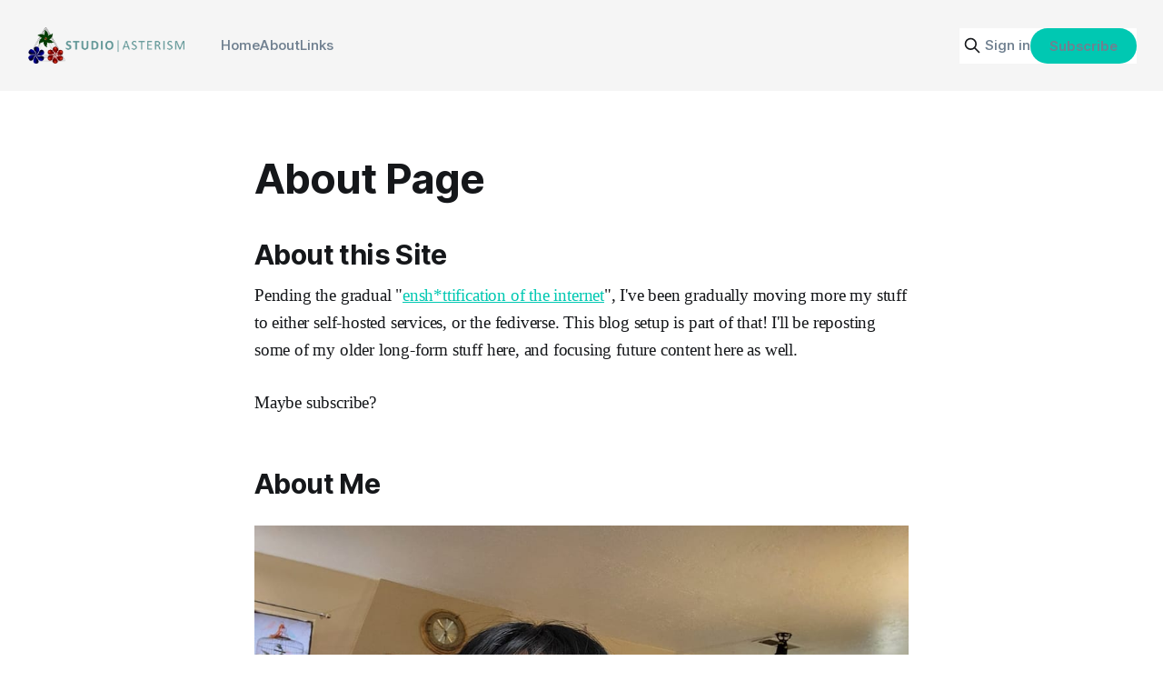

--- FILE ---
content_type: text/html; charset=utf-8
request_url: https://www.reilaos.com/about/
body_size: 5454
content:
<!DOCTYPE html>
<html lang="en">
<head>

    <title>About Page</title>
    <meta charset="utf-8">
    <meta name="viewport" content="width=device-width, initial-scale=1.0">
    
    <link rel="preload" as="style" href="/assets/built/screen.css?v=ccec5ec69e">
    <link rel="preload" as="script" href="/assets/built/source.js?v=ccec5ec69e">
    
    <link rel="preload" as="font" type="font/woff2" href="/assets/fonts/inter-roman.woff2?v=ccec5ec69e" crossorigin="anonymous">
<style>
    @font-face {
        font-family: "Inter";
        font-style: normal;
        font-weight: 100 900;
        font-display: optional;
        src: url(/assets/fonts/inter-roman.woff2?v=ccec5ec69e) format("woff2");
        unicode-range: U+0000-00FF, U+0131, U+0152-0153, U+02BB-02BC, U+02C6, U+02DA, U+02DC, U+0304, U+0308, U+0329, U+2000-206F, U+2074, U+20AC, U+2122, U+2191, U+2193, U+2212, U+2215, U+FEFF, U+FFFD;
    }
</style>
        <link rel="preload" as="font" type="font/woff2" href="/assets/fonts/eb-garamond-roman.woff2?v=ccec5ec69e" crossorigin="anonymous">
<link rel="preload" as="font" type="font/woff2" href="/assets/fonts/eb-garamond-italic.woff2?v=ccec5ec69e" crossorigin="anonymous">
<style>
    @font-face {
        font-family: "EB Garamond";
        font-style: normal;
        font-weight: 400 800;
        font-display: optional;
        src: url(/assets/fonts/eb-garamond-roman.woff2?v=ccec5ec69e) format("woff2");
        unicode-range: U+0000-00FF, U+0131, U+0152-0153, U+02BB-02BC, U+02C6, U+02DA, U+02DC, U+0304, U+0308, U+0329, U+2000-206F, U+2074, U+20AC, U+2122, U+2191, U+2193, U+2212, U+2215, U+FEFF, U+FFFD;
    }

    @font-face {
        font-family: "EB Garamond";
        font-style: italic;
        font-weight: 400 800;
        font-display: optional;
        src: url(/assets/fonts/eb-garamond-italic.woff2?v=ccec5ec69e) format("woff2");
        unicode-range: U+0000-00FF, U+0131, U+0152-0153, U+02BB-02BC, U+02C6, U+02DA, U+02DC, U+0304, U+0308, U+0329, U+2000-206F, U+2074, U+20AC, U+2122, U+2191, U+2193, U+2212, U+2215, U+FEFF, U+FFFD;
    }
</style>
    <link rel="stylesheet" type="text/css" href="/assets/built/screen.css?v=ccec5ec69e">

    <style>
        :root {
            --background-color: #ffffff
        }
    </style>

    <script>
        /* The script for calculating the color contrast has been taken from
        https://gomakethings.com/dynamically-changing-the-text-color-based-on-background-color-contrast-with-vanilla-js/ */
        var accentColor = getComputedStyle(document.documentElement).getPropertyValue('--background-color');
        accentColor = accentColor.trim().slice(1);

        if (accentColor.length === 3) {
            accentColor = accentColor[0] + accentColor[0] + accentColor[1] + accentColor[1] + accentColor[2] + accentColor[2];
        }

        var r = parseInt(accentColor.substr(0, 2), 16);
        var g = parseInt(accentColor.substr(2, 2), 16);
        var b = parseInt(accentColor.substr(4, 2), 16);
        var yiq = ((r * 299) + (g * 587) + (b * 114)) / 1000;
        var textColor = (yiq >= 128) ? 'dark' : 'light';

        document.documentElement.className = `has-${textColor}-text`;
    </script>

    <link rel="icon" href="https://www.reilaos.com/content/images/size/w256h256/2023/12/path7.png" type="image/png">
    <link rel="canonical" href="https://www.reilaos.com/about/">
    <meta name="referrer" content="no-referrer-when-downgrade">
    
    <meta property="og:site_name" content="Studio Asterism">
    <meta property="og:type" content="website">
    <meta property="og:title" content="About Page">
    <meta property="og:description" content="About this Site

Pending the gradual &quot;ensh*ttification of the internet&quot;, I&#x27;ve been gradually moving more my stuff to either self-hosted services, or the fediverse. This blog setup is part of that! I&#x27;ll be reposting some of my older long-form stuff here, and focusing future content here as well.

Maybe">
    <meta property="og:url" content="https://www.reilaos.com/about/">
    <meta property="og:image" content="https://www.reilaos.com/content/images/2023/12/Asterism-2.png">
    <meta property="article:published_time" content="2023-12-04T06:41:32.000Z">
    <meta property="article:modified_time" content="2023-12-09T03:01:30.000Z">
    <meta name="twitter:card" content="summary_large_image">
    <meta name="twitter:title" content="About Page">
    <meta name="twitter:description" content="About this Site

Pending the gradual &quot;ensh*ttification of the internet&quot;, I&#x27;ve been gradually moving more my stuff to either self-hosted services, or the fediverse. This blog setup is part of that! I&#x27;ll be reposting some of my older long-form stuff here, and focusing future content here as well.

Maybe">
    <meta name="twitter:url" content="https://www.reilaos.com/about/">
    <meta name="twitter:image" content="https://www.reilaos.com/content/images/2023/12/Asterism-2.png">
    <meta name="twitter:label1" content="Written by">
    <meta name="twitter:data1" content="Francis Rei Lao Israel">
    <meta name="twitter:site" content="@reilaos">
    <meta property="og:image:width" content="1200">
    <meta property="og:image:height" content="1124">
    
    <script type="application/ld+json">
{
    "@context": "https://schema.org",
    "@type": "Article",
    "publisher": {
        "@type": "Organization",
        "name": "Studio Asterism",
        "url": "https://www.reilaos.com/",
        "logo": {
            "@type": "ImageObject",
            "url": "https://www.reilaos.com/content/images/2023/12/Asterism-Banner-1.png"
        }
    },
    "author": {
        "@type": "Person",
        "name": "Francis Rei Lao Israel",
        "url": "https://www.reilaos.com/author/francis/",
        "sameAs": []
    },
    "headline": "About Page",
    "url": "https://www.reilaos.com/about/",
    "datePublished": "2023-12-04T06:41:32.000Z",
    "dateModified": "2023-12-09T03:01:30.000Z",
    "description": "About this Site\n\nPending the gradual &quot;ensh*ttification of the internet&quot;, I&#x27;ve been gradually moving more my stuff to either self-hosted services, or the fediverse. This blog setup is part of that! I&#x27;ll be reposting some of my older long-form stuff here, and focusing future content here as well.\n\nMaybe subscribe?\n\n\nAbout Me\n\nI&#x27;m Reil (or Reilaos, if I cannot get the 4 letter name on a given platform).\n\nBorn and raised in Houston’s suburbs, educated and grown at the University of Texas at Austin (",
    "mainEntityOfPage": "https://www.reilaos.com/about/"
}
    </script>

    <meta name="generator" content="Ghost 5.113">
    <link rel="alternate" type="application/rss+xml" title="Studio Asterism" href="https://www.reilaos.com/rss/">
    <script defer src="https://cdn.jsdelivr.net/ghost/portal@~2.50/umd/portal.min.js" data-i18n="true" data-ghost="https://www.reilaos.com/" data-key="495ccc9413c9337c1b220ccf78" data-api="https://www.reilaos.com/ghost/api/content/" data-locale="en" crossorigin="anonymous"></script><style id="gh-members-styles">.gh-post-upgrade-cta-content,
.gh-post-upgrade-cta {
    display: flex;
    flex-direction: column;
    align-items: center;
    font-family: -apple-system, BlinkMacSystemFont, 'Segoe UI', Roboto, Oxygen, Ubuntu, Cantarell, 'Open Sans', 'Helvetica Neue', sans-serif;
    text-align: center;
    width: 100%;
    color: #ffffff;
    font-size: 16px;
}

.gh-post-upgrade-cta-content {
    border-radius: 8px;
    padding: 40px 4vw;
}

.gh-post-upgrade-cta h2 {
    color: #ffffff;
    font-size: 28px;
    letter-spacing: -0.2px;
    margin: 0;
    padding: 0;
}

.gh-post-upgrade-cta p {
    margin: 20px 0 0;
    padding: 0;
}

.gh-post-upgrade-cta small {
    font-size: 16px;
    letter-spacing: -0.2px;
}

.gh-post-upgrade-cta a {
    color: #ffffff;
    cursor: pointer;
    font-weight: 500;
    box-shadow: none;
    text-decoration: underline;
}

.gh-post-upgrade-cta a:hover {
    color: #ffffff;
    opacity: 0.8;
    box-shadow: none;
    text-decoration: underline;
}

.gh-post-upgrade-cta a.gh-btn {
    display: block;
    background: #ffffff;
    text-decoration: none;
    margin: 28px 0 0;
    padding: 8px 18px;
    border-radius: 4px;
    font-size: 16px;
    font-weight: 600;
}

.gh-post-upgrade-cta a.gh-btn:hover {
    opacity: 0.92;
}</style>
    <script defer src="https://cdn.jsdelivr.net/ghost/sodo-search@~1.5/umd/sodo-search.min.js" data-key="495ccc9413c9337c1b220ccf78" data-styles="https://cdn.jsdelivr.net/ghost/sodo-search@~1.5/umd/main.css" data-sodo-search="https://www.reilaos.com/" data-locale="en" crossorigin="anonymous"></script>
    
    <link href="https://www.reilaos.com/webmentions/receive/" rel="webmention">
    <script defer src="/public/cards.min.js?v=ccec5ec69e"></script>
    <link rel="stylesheet" type="text/css" href="/public/cards.min.css?v=ccec5ec69e">
    <script defer src="/public/member-attribution.min.js?v=ccec5ec69e"></script><style>:root {--ghost-accent-color: #00c8b2;}</style>
    <style>
#gh-navigation {background-color: #f5f5f5;}
#gh-navigation a {color:slategray!important;}
.gh-footer-copyright {display:none;}
</style>

</head>
<body class="page-template page-about has-sans-title has-serif-body">

<div class="gh-viewport">
    
    <header id="gh-navigation" class="gh-navigation is-left-logo gh-outer">
    <div class="gh-navigation-inner gh-inner">

        <div class="gh-navigation-brand">
            <a class="gh-navigation-logo is-title" href="https://www.reilaos.com">
                    <img src="https://www.reilaos.com/content/images/2023/12/Asterism-Banner-1.png" alt="Studio Asterism">
            </a>
            <button class="gh-search gh-icon-button" aria-label="Search this site" data-ghost-search>
    <svg xmlns="http://www.w3.org/2000/svg" fill="none" viewBox="0 0 24 24" stroke="currentColor" stroke-width="2" width="20" height="20"><path stroke-linecap="round" stroke-linejoin="round" d="M21 21l-6-6m2-5a7 7 0 11-14 0 7 7 0 0114 0z"></path></svg></button>            <button class="gh-burger gh-icon-button" aria-label="Menu">
                <svg xmlns="http://www.w3.org/2000/svg" width="24" height="24" fill="currentColor" viewBox="0 0 256 256"><path d="M224,128a8,8,0,0,1-8,8H40a8,8,0,0,1,0-16H216A8,8,0,0,1,224,128ZM40,72H216a8,8,0,0,0,0-16H40a8,8,0,0,0,0,16ZM216,184H40a8,8,0,0,0,0,16H216a8,8,0,0,0,0-16Z"></path></svg>                <svg xmlns="http://www.w3.org/2000/svg" width="24" height="24" fill="currentColor" viewBox="0 0 256 256"><path d="M205.66,194.34a8,8,0,0,1-11.32,11.32L128,139.31,61.66,205.66a8,8,0,0,1-11.32-11.32L116.69,128,50.34,61.66A8,8,0,0,1,61.66,50.34L128,116.69l66.34-66.35a8,8,0,0,1,11.32,11.32L139.31,128Z"></path></svg>            </button>
        </div>

        <nav class="gh-navigation-menu">
            <ul class="nav">
    <li class="nav-home"><a href="https://www.reilaos.com/">Home</a></li>
    <li class="nav-about nav-current"><a href="https://www.reilaos.com/about/">About</a></li>
    <li class="nav-links"><a href="https://www.reilaos.com/links/">Links</a></li>
</ul>

        </nav>

        <div class="gh-navigation-actions">
                <button class="gh-search gh-icon-button" aria-label="Search this site" data-ghost-search>
    <svg xmlns="http://www.w3.org/2000/svg" fill="none" viewBox="0 0 24 24" stroke="currentColor" stroke-width="2" width="20" height="20"><path stroke-linecap="round" stroke-linejoin="round" d="M21 21l-6-6m2-5a7 7 0 11-14 0 7 7 0 0114 0z"></path></svg></button>                <div class="gh-navigation-members">
                            <a href="#/portal/signin" data-portal="signin">Sign in</a>
                                <a class="gh-button" href="#/portal/signup" data-portal="signup">Subscribe</a>
                </div>
        </div>

    </div>
</header>

    

<main class="gh-main">
    <article class="gh-article post no-image">

            <header class="gh-article-header gh-canvas">
                <h1 class="gh-article-title is-title">About Page</h1>
                            </header>

        <section class="gh-content gh-canvas is-body">
            <h2 id="about-this-site">About this Site</h2><p>Pending the gradual "<a href="https://en.wikipedia.org/wiki/Enshittification?ref=reilaos.com" rel="noreferrer">ensh*ttification of the internet</a>", I've been gradually moving more my stuff to either self-hosted services, or the fediverse. This blog setup is part of that! I'll be reposting some of my older long-form stuff here, and focusing future content here as well.</p><p>Maybe subscribe?</p><h2 id="about-me">About Me</h2><figure class="kg-card kg-image-card"><img src="https://www.reilaos.com/content/images/2023/12/20231208_170131.jpg" class="kg-image" alt="" loading="lazy" width="1743" height="1307" srcset="https://www.reilaos.com/content/images/size/w600/2023/12/20231208_170131.jpg 600w, https://www.reilaos.com/content/images/size/w1000/2023/12/20231208_170131.jpg 1000w, https://www.reilaos.com/content/images/size/w1600/2023/12/20231208_170131.jpg 1600w, https://www.reilaos.com/content/images/2023/12/20231208_170131.jpg 1743w" sizes="(min-width: 720px) 720px"></figure><p>I'm Reil (or Reilaos, if I cannot get the 4 letter name on a given platform). </p><p>Born and raised in Houston’s suburbs, educated and grown at the University of Texas at Austin (2011, BS ECE) and Georgia Tech (2012, MS ECE). Currently being baked to a golden brown in Albuquerque, New Mexico. Embedded Systems engineer by trade, game dev and video producer by hobby.</p><h3 id="hobbies">Hobbies</h3><ul><li>The content of this website. I make strange videos, compose music, and write odd essays.</li><li>VR Game Development: I’m forging new ground in locomotion methods. Stuff no one else has tried, like rolling around in a hamster ball or flying a dragon using reins.</li><li>Video games. Currently Diamond in Overwatch. I enjoy indie games like Bastion and Undertale.</li><li>Writing. I am an as-of-yet unpublished maker of silly short stories and a humorist fantasy novel modeled after folk tales and biblical parables.</li><li>Reading: I’m fond of Neil Gaiman, Terry Pratchett, Douglas Adams, folk myths, and genre fiction short stories.</li></ul>
        </section>

    </article>
</main>


    
    <footer class="gh-footer gh-outer">
    <div class="gh-footer-inner gh-inner">

        <div class="gh-footer-bar">
            <span class="gh-footer-logo is-title">
                    <img src="https://www.reilaos.com/content/images/2023/12/Asterism-Banner-1.png" alt="Studio Asterism">
            </span>
            <nav class="gh-footer-menu">
                <ul class="nav">
    <li class="nav-sign-up"><a href="#/portal/">Sign up</a></li>
    <li class="nav-rss"><a href="https://www.reilaos.com/rss/">RSS</a></li>
    <li class="nav-presskit"><a href="https://presskit.reilaos.com/">Presskit</a></li>
    <li class="nav-wyvrn"><a href="https://store.steampowered.com/app/500090/WyVRn_Dragon_Flight_VR/">WyVRn</a></li>
</ul>

            </nav>
            <div class="gh-footer-copyright">
                Powered by <a href="https://ghost.org/" target="_blank" rel="noopener">Ghost</a>
            </div>
        </div>

                <section class="gh-footer-signup">
                    <h2 class="gh-footer-signup-header is-title">
                        Studio Asterism
                    </h2>
                    <p class="gh-footer-signup-subhead is-body">
                        Filling in the blanks.
                    </p>
                    <form class="gh-form" data-members-form>
    <input class="gh-form-input" id="footer-email" name="email" type="email" placeholder="jamie@example.com" required data-members-email>
    <button class="gh-button" type="submit" aria-label="Subscribe">
        <span><span>Subscribe</span> <svg xmlns="http://www.w3.org/2000/svg" width="32" height="32" fill="currentColor" viewBox="0 0 256 256"><path d="M224.49,136.49l-72,72a12,12,0,0,1-17-17L187,140H40a12,12,0,0,1,0-24H187L135.51,64.48a12,12,0,0,1,17-17l72,72A12,12,0,0,1,224.49,136.49Z"></path></svg></span>
        <svg xmlns="http://www.w3.org/2000/svg" height="24" width="24" viewBox="0 0 24 24">
    <g stroke-linecap="round" stroke-width="2" fill="currentColor" stroke="none" stroke-linejoin="round" class="nc-icon-wrapper">
        <g class="nc-loop-dots-4-24-icon-o">
            <circle cx="4" cy="12" r="3"></circle>
            <circle cx="12" cy="12" r="3"></circle>
            <circle cx="20" cy="12" r="3"></circle>
        </g>
        <style data-cap="butt">
            .nc-loop-dots-4-24-icon-o{--animation-duration:0.8s}
            .nc-loop-dots-4-24-icon-o *{opacity:.4;transform:scale(.75);animation:nc-loop-dots-4-anim var(--animation-duration) infinite}
            .nc-loop-dots-4-24-icon-o :nth-child(1){transform-origin:4px 12px;animation-delay:-.3s;animation-delay:calc(var(--animation-duration)/-2.666)}
            .nc-loop-dots-4-24-icon-o :nth-child(2){transform-origin:12px 12px;animation-delay:-.15s;animation-delay:calc(var(--animation-duration)/-5.333)}
            .nc-loop-dots-4-24-icon-o :nth-child(3){transform-origin:20px 12px}
            @keyframes nc-loop-dots-4-anim{0%,100%{opacity:.4;transform:scale(.75)}50%{opacity:1;transform:scale(1)}}
        </style>
    </g>
</svg>        <svg class="checkmark" xmlns="http://www.w3.org/2000/svg" viewBox="0 0 52 52">
    <path class="checkmark__check" fill="none" d="M14.1 27.2l7.1 7.2 16.7-16.8"/>
    <style>
        .checkmark {
            width: 40px;
            height: 40px;
            display: block;
            stroke-width: 2.5;
            stroke: currentColor;
            stroke-miterlimit: 10;
        }

        .checkmark__check {
            transform-origin: 50% 50%;
            stroke-dasharray: 48;
            stroke-dashoffset: 48;
            animation: stroke .3s cubic-bezier(0.650, 0.000, 0.450, 1.000) forwards;
        }

        @keyframes stroke {
            100% { stroke-dashoffset: 0; }
        }
    </style>
</svg>    </button>
    <p data-members-error></p>
</form>                </section>

    </div>
</footer>    
</div>

    <div class="pswp" tabindex="-1" role="dialog" aria-hidden="true">
    <div class="pswp__bg"></div>

    <div class="pswp__scroll-wrap">
        <div class="pswp__container">
            <div class="pswp__item"></div>
            <div class="pswp__item"></div>
            <div class="pswp__item"></div>
        </div>

        <div class="pswp__ui pswp__ui--hidden">
            <div class="pswp__top-bar">
                <div class="pswp__counter"></div>

                <button class="pswp__button pswp__button--close" title="Close (Esc)"></button>
                <button class="pswp__button pswp__button--share" title="Share"></button>
                <button class="pswp__button pswp__button--fs" title="Toggle fullscreen"></button>
                <button class="pswp__button pswp__button--zoom" title="Zoom in/out"></button>

                <div class="pswp__preloader">
                    <div class="pswp__preloader__icn">
                        <div class="pswp__preloader__cut">
                            <div class="pswp__preloader__donut"></div>
                        </div>
                    </div>
                </div>
            </div>

            <div class="pswp__share-modal pswp__share-modal--hidden pswp__single-tap">
                <div class="pswp__share-tooltip"></div>
            </div>

            <button class="pswp__button pswp__button--arrow--left" title="Previous (arrow left)"></button>
            <button class="pswp__button pswp__button--arrow--right" title="Next (arrow right)"></button>

            <div class="pswp__caption">
                <div class="pswp__caption__center"></div>
            </div>
        </div>
    </div>
</div>
<script src="/assets/built/source.js?v=ccec5ec69e"></script>



</body>
</html>
